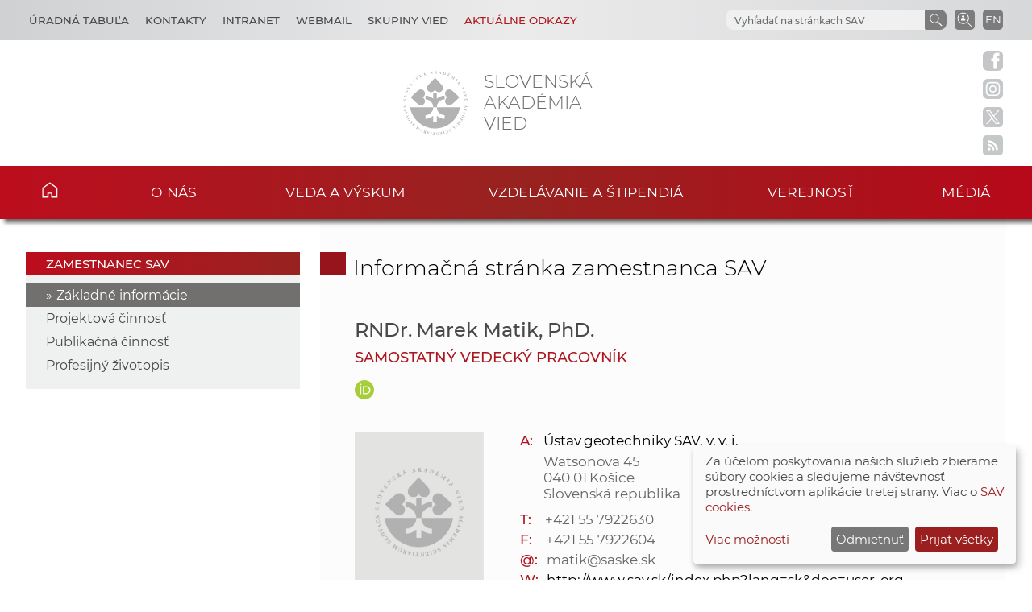

--- FILE ---
content_type: text/html
request_url: https://www.sav.sk/index.php?lang=sk&doc=user-org-user&user_no=5159
body_size: 6144
content:

<!DOCTYPE html>

<html lang="sk-SK">

    <head>
        <meta charset="utf-8">
        <meta http-equiv="X-UA-Compatible" content="IE=edge">
        <meta name="author" content="CSČ - VS SAV">
        <meta name="language" content="sk">
        <meta name="robots" content="index, follow, noodp, noydir">
        <meta name="viewport" content="width=device-width, initial-scale=1.0">
        <meta name="description" content="Slovenská akadémia vied vykonáva špičkový základný výskum, dlhodobý strategický a aplikovaný výskum a vývoj a poskytuje prístup k vedeckej infraštruktúre.">
        <meta name="keywords" content="Slovenska akadémia vied, sav, veda, výskum, vývoj, inovácie, technológia, spoločnosť, história, zdravie, príroda, prostredie">
        
        <meta property="og:image" content="https://www.sav.sk/img/layout/header/logo_sav.jpg">
        <meta property="og:site_name" content="SAV - Marek Matik">
        
        <meta property="twitter:image" content="https://www.sav.sk/img/layout/header/logo_sav.jpg">
        <meta property="twitter:site" content="SAV - Marek Matik">
        <link rel="shortcut icon" href="favicon.ico">
        <link type="application/rss+xml" rel="alternate" title="Aktuality SAV" href="https://www.sav.sk/rss/">
        <link rel="stylesheet" href="/min/f=css/main.css">
        
        <link rel="stylesheet" href="/min/f=css/klaro.css" media="all">
        
        
        
        <script>var lang='sk'; var doc='user-org-user';</script>
        <script src="https://code.jquery.com/jquery-3.5.1.min.js"></script>
        <script src="/min/f=javascript/script.js"></script>
        <script src="/min/f=javascript/aria-accessibility.js"></script>
        <script defer src="/javascript/klaro/config.js"></script>
                                 <script defer src="/javascript/klaro/klaro.js"></script>
        <script src="/min/f=javascript/socialbar-button-opacity.js"></script>
        
        
        <title>SAV - Marek Matik</title>
    </head>

    <body>
        <header class="site-header">
            <div class="skip-link"><a href="#main" tabindex="1">Skip to content</a></div>
            <div class="flex-container" role="banner">
                <div class="org-header">
                    <a class="svg_link" href="https://www.sav.sk/?lang=sk&amp;doc=" aria-label="Homepage">
                        <div id="logo_org">
                            <img src="/img/layout/header/logo_sav.svg" alt="Stránka SAV">
                        </div>
                    </a>
                    <div class="title_org" tabindex="-1">Slovenská akadémia vied</div>
                </div>
                <div class="flex-row">
                    <div id="toggle" class="svg_link">
                        <img id="icon_burger" src="/img/layout/header/icon_burger.svg" alt="Menu">
                    </div>
                    <div class="preferred-links">
                        <ul class="disclosure-nav">
                            <li id="career_grps">
                                <button aria-label="Kariéra" aria-expanded="true" aria-controls="career_grps_menu">Úradná tabuľa</button>
                                <ul id="career_grps_menu">
                                    <li><a href="https://www.sav.sk/?lang=sk&amp;doc=board-job">Pracovné miesta</a></li>
                                    <li><a href="https://www.sav.sk/?lang=sk&amp;doc=board-competitions">Výberové konania SAV</a></li>
                                    <li><a href="https://www.sav.sk/?lang=sk&amp;doc=docs-psav">Predpisy a usmernenia</a></li>
                                    <li><a href="https://www.sav.sk/?lang=sk&amp;doc=board-law">Informácia v zmysle zákona</a></li>
                                    <li><a href="https://www.sav.sk/?lang=sk&amp;doc=board-property">Ponuka nepotrebného majetku</a></li>
                                    <li><a href="https://www.sav.sk/?lang=sk&amp;doc=board-public">Verejné obstarávanie</a></li>
                                    <li><a href="https://www.sav.sk/?lang=sk&amp;doc=board-commercial">Obchodné verejné súťaže</a></li>                                    
                                </ul>
                            </li>
                            <li id="contact_grps">
                                <button aria-label="Kontakty" aria-expanded="true" aria-controls="contact_grps_menu">Kontakty</button>
                                <ul id="contact_grps_menu">
                                    <li><a href="https://www.sav.sk/?lang=sk&amp;doc=cont-public">Pre verejnosť</a></li>
                                    <!--<li><a href="https://www.sav.sk/?lang=sk&amp;doc=cont-media">Pre médiá</a></li>-->
                                    <li><a href="https://www.sav.sk/?lang=sk&amp;doc=cont-ask">Opýtajte sa expertov</a></li>
                                    <li><a href="https://www.sav.sk/?lang=sk&amp;doc=cont-secpred">Sekretariát predsedu SAV</a></li>
                                    <li><a href="https://www.sav.sk/?lang=sk&amp;doc=cont-pred">Predseda SAV</a></li>
                                    <li><a href="https://www.sav.sk/?lang=sk&amp;doc=cont-sav">Úrad SAV</a></li>
                                    <li><a href="https://www.sav.sk/?lang=sk&amp;doc=cont-gdpr">Ochrana osobných údajov</a></li>
                                    <li><a href="https://www.sav.sk/?lang=sk&amp;doc=cont-vssav">Technická podpora</a></li>
                                </ul>
                            </li>
                            <li><a href="https://www.sav.sk/?lang=sk&amp;doc=intranet-index" aria-label="Intranet">Intranet</a></li>
                            <li><a href="https://savba.savba.sk" target="_blank" aria-label="Webmail">Webmail</a></li>
                            <li id="science_grps">
                                <button aria-label="Skupiny vied" aria-expanded="true" aria-controls="science_grps_menu">Skupiny vied</button>
                                <ul id="science_grps_menu">
                                    <li><a href="https://www.sav.sk/?lang=sk&amp;doc=home-ins&amp;odd=1&amp;brand=1#a">Vedy o Zemi a vesmíre</a></li>
                                    <li><a href="https://www.sav.sk/?lang=sk&amp;doc=home-ins&amp;odd=1&amp;brand=2#b">Matematicko-fyzikálne vedy</a></li>
                                    <li><a href="https://www.sav.sk/?lang=sk&amp;doc=home-ins&amp;odd=1&amp;brand=3#c">Technické vedy</a></li>
                                    <li><a href="https://www.sav.sk/?lang=sk&amp;doc=home-ins&amp;odd=2&amp;brand=4#a">Lekárske vedy</a></li>
                                    <li><a href="https://www.sav.sk/?lang=sk&amp;doc=home-ins&amp;odd=2&amp;brand=5#b">Biologické a chemické vedy</a></li>
                                    <li><a href="https://www.sav.sk/?lang=sk&amp;doc=home-ins&amp;odd=2&amp;brand=6#c">Poľnohospodárske a veterinárne vedy</a></li>
                                    <li><a href="https://www.sav.sk/?lang=sk&amp;doc=home-ins&amp;odd=3&amp;brand=7#a">Vedy o dejinách</a></li>
                                    <li><a href="https://www.sav.sk/?lang=sk&amp;doc=home-ins&amp;odd=3&amp;brand=8#b">Vedy o človeku a spoločnosti</a></li>
                                    <li><a href="https://www.sav.sk/?lang=sk&amp;doc=home-ins&amp;odd=3&amp;brand=9#c">Vedy o kultúre a umení</a></li>
                                    <!--<li><a href="https://www.sav.sk/?lang=sk&amp;doc=ins-org-ins&amp;institute_no=69">Ústredná knižnica SAV</a></li>
                                    <li><a href="https://www.sav.sk/?lang=sk&amp;doc=ins-org-ins&amp;institute_no=222">Centrum spoločných činností SAV</a></li>-->
                                </ul>
                            </li>
                            <li id="current_links">
                                <button aria-label="Aktuálne odkazy" aria-expanded="true" aria-controls="current_links_menu" class="medium dark-red">Aktuálne odkazy</button>
                                <ul id="current_links_menu">
                                    <li><a href="https://akademia.sav.sk/" target="_blank" aria-label="Časopis Akadémia">Časopis Akadémia</a></li>
                                    <li><a href="https://otvorenaakademia.sav.sk/" target="_blank" aria-label="Otvorená akadémia">Otvorená akadémia</a></li>
                                    <li><a href="https://www.sav.sk/?lang=sk&amp;doc=area-vision" aria-label="Areál SAV v Bratislave">Areál SAV v Bratislave</a></li>
                                    <li><a href="https://www.sav.sk/?lang=sk&amp;doc=ukraine-help" aria-label="Pomoc Ukrajine">Pomoc Ukrajine</a></li>
                                    <li><a href="https://www.sav.sk/?lang=sk&amp;doc=services-news&amp;source_no=82&amp;topmenu=1" aria-label="Čo ponúkame">Čo ponúkame</a></li>
                                    <li><a href="https://www.sav.sk/?lang=sk&amp;doc=anniversary-70" aria-label="70. výročie SAV">70. výročie SAV</a></li>
                                </ul>
                            </li>
                        </ul>
                    </div>
                    <div class="language">
                        <a href="/?lang=en&amp;doc=user-org-user&amp;user_no=5159" aria-label="Language" title="Change language">EN</a>
                    </div>
                    <div class="search-employee-btn svg_link" id="search-employee-btn">
                        <div class="sr-only">Vyhľadávanie v pracovníčkach a pracovníkoch SAV</div>
                        <a href="https://www.sav.sk/?lang=sk&amp;doc=services-search">
                            <img id="icon_search_employee" src="/img/layout/header/icon_search_employee.svg" alt="Vyhľadať v pracovníčkach a pracovníkoch SAV" title="Vyhľadať v pracovníčkach a pracovníkoch SAV" onmouseover="this.src='/img/layout/header/icon_search_employee_red.svg'" onmouseout="this.src='/img/layout/header/icon_search_employee.svg'">
                        </a>
                    </div>
                    <div class="search-btn svg_link" id="search-btn">
                        <a href="#" aria-label="Vyhľadávanie na stránkach SAV">
                            <img id="icon_search" src="/img/layout/header/icon_find_magnifier.svg" alt="Vyhľadávanie na stránkach SAV" title="Vyhľadávanie na stránkach SAV">
                        </a>
                    </div>
                    <div id="search-form" class="search-form" role="search">
                        <div class="sr-only">Vyhľadávanie na stránkach SAV</div>
                        <!-- Google search-->
                        <script async src="https://cse.google.com/cse.js?cx=0724aa3b54fef48d7"></script>
                        <div class="gcse-search"></div>
                    </div>
                </div>
            </div>

            <nav id="navigation-main" class="navigation-main">
                <div id="popout" class="container-nav primary-menu">
                    <div id="popout-container">
                      <ul class="primary-menu-ul disclosure-nav">
                          <li class="home-icon"><a href="https://www.sav.sk">Domov</a></li><li class="menu-item-has-children">
                                 <button aria-label="O nás" aria-expanded="false" aria-controls="o-nás-menu">O nás</button>
                                 <ul id="o-nás-menu" class="sub-menu"><li>
                                         <a href="https://www.sav.sk/?lang=sk&amp;doc=sas-history">História</a>
                                     </li><li class="menu-item-has-children">
                                         <a href="https://www.sav.sk/?lang=sk&amp;doc=sas-preamble">Preambula, poslanie a stratégia</a><li class="menu-item-has-children">
                                         <a href="https://www.sav.sk/?lang=sk&amp;doc=sas-org">Štruktúra</a><li class="menu-item-has-children">
                                         <a href="https://www.sav.sk/?lang=sk&amp;doc=sas-snem">Samosprávne orgány</a><li class="menu-item-has-children">
                                         <a href="https://www.sav.sk/?lang=sk&amp;doc=sas-directors">Poradné orgány</a><li class="menu-item-has-children">
                                         <a href="https://www.sav.sk/?lang=sk&amp;doc=sas-society">Ostatné</a><li class="menu-item-has-children">
                                         <a href="https://www.sav.sk/?lang=sk&amp;doc=docs-leg">Dokumenty</a><li class="menu-item-has-children">
                                         <a href="https://www.sav.sk/?lang=sk&amp;doc=sas-hrs4r">Starostlivosť o ľudské zdroje</a></ul></li><li class="menu-item-has-children">
                                 <button aria-label="Veda a výskum" aria-expanded="false" aria-controls="veda-a-výskum-menu">Veda a výskum</button>
                                 <ul id="veda-a-výskum-menu" class="sub-menu"><li class="menu-item-has-children">
                                         <a href="https://www.sav.sk/?lang=sk&amp;doc=activity-advisory-board">Medzinárodný poradný výbor SAV</a><li>
                                         <a href="https://www.sav.sk/?lang=sk&amp;doc=activity-proj">Projekty SAV</a>
                                     </li><li>
                                         <a href="https://oms.sav.sk/" target="_blank">Medzinárodná spolupráca</a>
                                     </li><li>
                                         <a href="https://www.sav.sk/?lang=sk&amp;doc=activity-centers">Centrá a vedecké parky SAV</a>
                                     </li><li>
                                         <a href="https://ktt.sav.sk/" target="_blank">Transfer technológií</a>
                                     </li><li class="menu-item-has-children">
                                         <a href="https://www.sav.sk/?lang=sk&amp;doc=journal-list">Publikácie</a><li>
                                         <a href="https://euprojects.sav.sk/" target="_blank">EÚ projekty</a>
                                     </li><li class="menu-item-has-children">
                                         <a href="https://www.sav.sk/?lang=sk&amp;doc=activity-evaluation-2016">Evaluácia, akreditácia v SAV</a><li>
                                         <a href="https://www.sav.sk/?lang=sk&amp;doc=activity-infrastr">Výskumná infraštruktúra SAV</a>
                                     </li><li>
                                         <a href="https://www.sav.sk/?lang=sk&amp;doc=activity-infraeu">Infraštruktúra SAV v kontexte EÚ</a>
                                     </li></ul></li><li class="menu-item-has-children">
                                 <button aria-label="Vzdelávanie a štipendiá" aria-expanded="false" aria-controls="vzdelávanie-a-štipendiá-menu">Vzdelávanie a štipendiá</button>
                                 <ul id="vzdelávanie-a-štipendiá-menu" class="sub-menu"><li>
                                         <a href="https://www.sav.sk/?lang=sk&amp;doc=educ-phdtopic">Témy doktorandského štúdia</a>
                                     </li><li class="menu-item-has-children">
                                         <a href="https://www.sav.sk/?lang=sk&amp;doc=educ-phdstudy">Pre doktorandov</a><li class="menu-item-has-children">
                                         <a href="https://www.sav.sk/?lang=sk&amp;doc=educ-scientists">Pre post-doktorandov</a><li class="menu-item-has-children">
                                         <a href="https://www.sav.sk/?lang=sk&amp;doc=educ-morepro">Pre vedeckých pracovníkov</a><li>
                                         <a href="https://www.sav.sk/?lang=sk&amp;doc=educ-return">Návratová projektová schéma SAV</a>
                                     </li><li>
                                         <a href="https://oms.sav.sk/programy-a-stipendia/program-mobility/" target="_blank">Program Mobility</a>
                                     </li></ul></li><li class="menu-item-has-children">
                                 <button aria-label="Verejnosť" aria-expanded="false" aria-controls="verejnosť-menu">Verejnosť</button>
                                 <ul id="verejnosť-menu" class="sub-menu"><li>
                                         <a href="https://www.sav.sk/?lang=sk&amp;doc=services-news&amp;source_no=20">Aktuality</a>
                                     </li><li>
                                         <a href="https://otvorenaakademia.sav.sk/" target="_blank">Otvorená akadémia</a>
                                     </li><li>
                                         <a href="https://www.sav.sk/?lang=sk&amp;doc=services-news&amp;source_no=82">Čo ponúkame - Najlepšie výsledky</a>
                                     </li><li class="menu-item-has-children">
                                         <a href="https://www.sav.sk/?lang=sk&amp;doc=public-press">SAV v médiách</a><li>
                                         <a href="https://www.sav.sk/?lang=sk&amp;doc=public-newsletter">Newsletter</a>
                                     </li><li>
                                         <a href="https://www.sav.sk/?lang=sk&amp;doc=public-links">Dôležité linky</a>
                                     </li><li>
                                         <a href="https://www.sav.sk/?lang=sk&amp;doc=public-calendar">Konferencie a odborné podujatia</a>
                                     </li></ul></li><li class="menu-item-has-children">
                                 <button aria-label="Médiá" aria-expanded="false" aria-controls="médiá-menu">Médiá</button>
                                 <ul id="médiá-menu" class="sub-menu"><li>
                                         <a href="https://www.sav.sk/?lang=sk&amp;doc=services-news&amp;source_no=73">Tlačové správy</a>
                                     </li><li>
                                         <a href="https://www.sav.sk/?lang=sk&amp;doc=services-news&amp;source_no=76">Fotogaléria</a>
                                     </li><li>
                                         <a href="https://www.sav.sk/?lang=sk&amp;doc=media-downloads">Na stiahnutie</a>
                                     </li><li>
                                         <a href="https://www.sav.sk/?lang=sk&amp;doc=media-contacts">Kontakty</a>
                                     </li></ul></li>
                      </ul>
                      <div id="corner-cross" class="svg_link">
                          <!--<noscript><img src="/img/layout/header/icon_cross.svg" alt="Menu"></noscript>-->
                          <!-- ?Lazyload + icon_burger2 -->
                          <img class="lazyload" id="icon_burger2" src="/img/layout/header/icon_cross.svg" alt="Menu">
                      </div>
                    </div>
                </div>
            </nav>

        </header>

        <div class="social-bar headline">
            <a class="svg_link" href="https://www.facebook.com/SlovenskaAkademiaVied/" target="_blank" rel="noreferrer">
                <img id="icon_fb_bar" src="/img/layout/main/logo_facebook.svg" alt="Facebook" onmouseover="this.src='/img/layout/main/logo_facebook_clr.svg'" onmouseout="this.src='/img/layout/main/logo_facebook.svg'">
            </a>
            <a class="svg_link" href="https://www.instagram.com/akademiavied/" target="_blank" rel="noreferrer">
                <img id="icon_insta_bar" src="/img/layout/main/logo_instagram.svg" alt="Instagram" onmouseover="this.src='/img/layout/main/logo_instagram_clr.svg'" onmouseout="this.src='/img/layout/main/logo_instagram.svg'">
            </a>
            <a class="svg_link" href="https://x.com/AkademiaVied/" target="_blank" rel="noreferrer">
                <img id="icon_twit_bar" src="/img/layout/main/logo_x.svg" alt="Twitter" onmouseover="this.src='/img/layout/main/logo_x_clr.svg'" onmouseout="this.src='/img/layout/main/logo_x.svg'">
            </a>
            <a class="svg_link" href="https://www.sav.sk/rss/" target="_blank" rel="noreferrer">
                <img id="icon_rss_bar" src="/img/layout/main/logo_rss.svg" alt="RSS Feed" onmouseover="this.src='/img/layout/main/logo_rss_clr.svg'" onmouseout="this.src='/img/layout/main/logo_rss.svg'">
            </a>
            <a id="podbean-btn-side" class="svg_link" href="https://akademiavied.podbean.com/" target="_blank" rel="noreferrer">
                <img id="icon_podbean_bar" src="/img/layout/main/logo_podbean.svg" alt="PodBean" onmouseover="this.src='/img/layout/main/logo_podbean_clr.svg'" onmouseout="this.src='/img/layout/main/logo_podbean.svg'">
            </a>
            <a class="svg_link" id="back-to-top-btn-side">
                <img id="icon_back_to_top_side_bar" src="/img/layout/main/icon_back_to_top_side.svg" alt="Back to top on side" onmouseover="this.src='/img/layout/main/icon_back_to_top_side_clr.svg'" onmouseout="this.src='/img/layout/main/icon_back_to_top_side.svg'">
            </a>
        </div>

        <section id="content-page" class="akademia-page pageline">
            <div class="container">
<nav class="page-menu-container">
                 <div class="menu-container">
                     <div class="page-menu-title">zamestnanec SAV</div>
                     <ul class="page-menu disclosure-nav"><li class="current-menu-item"><a href="https://www.sav.sk/?lang=sk&amp;doc=user-org-user&amp;user_no=5159">Základné informácie</a></li><li><a href="https://www.sav.sk/?lang=sk&amp;doc=user-org-user&amp;user_no=5159&amp;action=projects">Projektová činnosť</a></li><li><a href="https://www.sav.sk/?lang=sk&amp;doc=user-org-user&amp;user_no=5159&amp;action=publications">Publikačná činnosť</a></li><li><a href="https://www.sav.sk/?lang=sk&amp;doc=user-org-user&amp;user_no=5159&amp;action=cv">Profesijný životopis</a></li></ul></div></nav>
                <div id="main" class="akademia-page-container">

        <div id="sm-res-select">
            <form class="form-container margin-top-2 center" method="get" action="/"><input name="lang" type="hidden" value="sk"><input name="doc" type="hidden" value="user-org-user"><input name="user_no" type="hidden" value="5159"><div id="sm-res-select-div" class="select-box-light">
                    <select id="sm-res-select-box" name="action" aria-label="sm-res-select-box"><option value="">Základné informácie</option><option value="projects">Projektová činnosť</option><option value="publications">Publikačná činnosť</option><option value="cv">Profesijný životopis</option>      </select>
                </div></form>
        </div>
<h1 class="sub-page">Informačná stránka zamestnanca SAV</h1>
<div class="akademia-sub-page-content">

    <div class="user-profile">
      <h2>RNDr. Marek Matik, PhD.</h2>
      <h3>samostatný vedecký pracovník</h3>
      

      <div class="user-profile-platforms">

        <a href="https://orcid.org/0000-0002-6204-8048" target="_blank"><img src="/img/layout/main/orcid.svg" alt="ORCID"></a>

      </div>  

        <div>&nbsp;</div>
        <div class="user-image"><img class="no-shadow" src="../img/no-image/no-profile-photo.png" alt="Profilová fotografia"></div>

        <div class="user-info">          
          <address class="margin-bottom-1">
              <div>
                <span class="dark-red">A:</span><span class="inst_name"><a href='https://www.sav.sk/?lang=sk&amp;doc=ins-org-ins&amp;institute_no=78'>Ústav geotechniky SAV, v. v. i.</a></span>
              </div>         
              
              <div class="street padding">Watsonova 45</div>
              <div class="city">  040 01 Košice</div>
              <div class="country"> Slovenská republika</div>
          </address>
          <div>
            <span class="dark-red">T:</span><span class="phone"><a href="tel:+421557922630">+421 55 7922630</a></span>
          </div>
          <span class="dark-red">F:</span><span class="phone">+421 55 7922604</span>
          <div>
            <span class="dark-red">@:</span><span class="mail"><script>dekoduj("nbujlAtbtlf/tl")</script></span>
          </div>

          <div>
            <span class="dark-red">W:</span><span class="web"><a href="http://www.sav.sk/index.php?lang=sk&doc=user-org-user&user_no=5159" target="_blank">http://www.sav.sk/index.php?lang=sk&doc=user-org-user&user_no=5159</a></span>
          </div>

        </div>

    </div>

</div>

                    <div class="bottom-line"></div>

                </div>
            </div>

        </section>

        <aside class="pre-footer-sitemap">
            <div id="back-to-top-btn" class="svg_link">
                                     <img id="icon_top" src="/img/layout/footer/icon_back_to_top.svg" alt="Back to top">
                                 </div>
            <div class="container">
                <div>
                    <div class="pre-footer-sitemap-title">O akadémii</div>
                    <ul>
                        <li><a href="https://www.sav.sk/?lang=sk&amp;doc=sas-mission">Poslanie</a></li>
                        <li><a href="https://www.sav.sk/?lang=sk&amp;doc=sas-org">Schéma org. štruktúry</a></li>
                        <li><a href="https://www.sav.sk/?lang=sk&amp;doc=home-ins&odd=1">Štruktúra</a></li>
                        <li><a href="https://www.sav.sk/?lang=sk&amp;doc=cont-public">Kontakty</a></li>
                        <li><a href="https://www.sav.sk/?lang=sk&amp;doc=sas-geo">Geografická poloha</a></li>
                    </ul>
                </div>
                <div>
                    <div class="pre-footer-sitemap-title">Veda a výskum</div>
                    <ul>
                        <li><a href="https://www.sav.sk/?lang=sk&amp;doc=activity-proj">Projekty</a></li>
                        <li><a href="https://www.sav.sk/?lang=sk&amp;doc=actual-calendar">Konferencie</a></li>
                        <li><a href="https://www.sav.sk/?lang=sk&amp;doc=journal-list">Časopisy</a></li>
                        <li><a href="https://www.sav.sk/?lang=sk&amp;doc=activity-publications">Publikačná činnosť</a></li>
                        <li><a href="https://www.sav.sk/?lang=sk&amp;doc=activity-infrastr">Výskumná infraštruktúra</a></li>
                    </ul>
                </div>
                <div>
                    <div class="pre-footer-sitemap-title">Vzdelávanie</div>
                    <ul>
                        <li><a href="https://www.sav.sk/?lang=sk&amp;doc=educ-phdstudy">Pre doktorandov</a></li>
                        <li><a href="https://www.sav.sk/?lang=sk&amp;doc=educ-sutazmladych">Pre post-doktorandov</a></li>
                        <li><a href="https://oms.sav.sk/programy-a-stipendia/excelentny-vyskum/sav-upjs-erc-visiting-fellowship-grants/" target="_blank">Pre vedeckých pracovníkov</a></li>
                        <li><a href="https://www.sav.sk/?lang=sk&amp;doc=educ-morepro">MoRePro</a></li>
                        <li><a href="https://www.doktogrant.sav.sk/" target="_blank">DoktoGrant</a></li>
                        <li><a href="https://oms.sav.sk/programy-a-stipendia/program-mobility/" target="_blank">Program Mobility</a></li>
                    </ul>
                </div>
                <div>
                    <div class="pre-footer-sitemap-title">Aktuálne</div>
                    <ul>
                        <li><a href="https://www.sav.sk/?lang=sk&amp;doc=services-news&source_no=20">Aktuality</a></li>
                        <li><a href="https://www.sav.sk/?lang=sk&amp;doc=public-newsletter">Newsletter</a></li>
                        <li><a href="https://www.sav.sk/?lang=sk&amp;doc=board-job">Úradná tabuľa</a></li>
                        <li><a href="https://www.sav.sk/?lang=sk&amp;doc=anniversary-70">70. výročie SAV</a></li>
                        <li><a href="https://www.sav.sk/?lang=sk&amp;doc=area-vision">Areál SAV v Bratislave</a></li>
                        <li><a href="https://www.sav.sk/?lang=sk&amp;doc=services-news&source_no=82">Čo ponúkame</a></li>
                    </ul>
                </div>
                <div>
                    <div class="pre-footer-sitemap-title">Linky</div>
                    <ul>
                        <li><a href="https://www.library.sk/arl-sav/sk/search/" target="_blank">Inštitucionálny repozitár SAV</a></li>
                        <li><a href="http://sasd.sav.sk/sk/" target="_blank">Slovenský archív soc. dát</a></li>
                        <li><a href="http://ibot.sav.sk/cdf/" target="_blank">Databáza fytocenolog. zápisov</a></li>
                        <li><a href="https://akademia.sav.sk/" target="_blank">Časopis Akadémia</a></li>
                        <li><a href="https://otvorenaakademia.sav.sk/" target="_blank">Otvorená akadémia</a></li>
                        
                    </ul>
                </div>
                <div>
                    <div class="pre-footer-sitemap-title intranet margin-bottom-0"><a href="https://www.sav.sk/?lang=sk&amp;doc=intranet-index">Intranet</a></div>
                    <div class="pre-footer-sitemap-title intranet"><a href="https://savba.savba.sk/">Webmail</a></div>
                </div>
            </div>
        </aside>

        <aside class="pre-footer-icons">
          <div class="container">
                <a class="svg_link" href="https://www.facebook.com/SlovenskaAkademiaVied/" target="_blank" rel="noreferrer">
                    <img id="icon_fb_footer" src="/img/layout/footer/logo_facebook_red.svg" alt="Facebook">
                </a>
                <a class="svg_link" href="https://www.instagram.com/akademiavied/" target="_blank" rel="noreferrer">
                    <img id="icon_insta_footer" src="/img/layout/footer/logo_instagram_red.svg" alt="Instagram">
                </a>
                <a class="svg_link" href="https://x.com/AkademiaVied/" target="_blank" rel="noreferrer">
                    <img id="icon_twit_footer" src="/img/layout/footer/logo_x_red.svg" alt="Twitter">
                </a>
                <a class="svg_link" href="https://www.sav.sk/rss/" target="_blank" rel="noreferrer">
                    <img id="icon_rss_footer" src="/img/layout/footer/logo_rss_red.svg" alt="RSS Feed">
                </a>
                <a class="svg_link" href="https://akademiavied.podbean.com/" target="_blank" rel="noreferrer">
                    <img id="icon_podbean_footer" src="/img/layout/footer/logo_podbean_red.svg" alt="PodBean">
                </a>
            </div>
        </aside>

        <footer id="site-footer" class="header-footer-group">
            <div class="container">
                <div class="row_1"><span class="copy_meta">Technická podpora: </span> <a href="https://vs.sav.sk/" target="_blank">CSČ SAV, v. v. i. - Výpočtové stredisko SAV</a></div>
                <div class="row_2"><a href="https://www.sav.sk/?lang=sk&amp;doc=site-map">Site map</a> | <a href="https://www.sav.sk/?lang=sk&amp;doc=cont-gdpr">Zásady ochrany súkromných údajov</a></div>
            </div>
        </footer>

        
        
        
        <script src="/min/f=javascript/sidebar-collapsible.js"></script>
        <script src="/min/f=javascript/list-collapsible.js"></script>
        <script src="/min/f=javascript/nav-sticky.js" defer="defer"></script>
        <script src="/min/f=javascript/nav-small_res_slidepanel.js"></script>
        <script src="/min/f=javascript/nav-small_res_select_opener.js"></script>
        <script src="/min/f=javascript/search-slide.js" defer="defer"></script>
        <script src="/min/f=javascript/button-back_to_top.js"></script>
        <script>
                                     document.addEventListener("DOMContentLoaded",
                                     function() {
                                         var div, n,
                                             v = document.getElementsByClassName("akademia-video-social-player");
                                         for (n = 0; n < v.length; n++) {
                                             div = document.createElement("div");
                                             div.setAttribute("data-id", v[n].dataset.id);
                                             div.innerHTML = labnolThumb(v[n].dataset.id);
                                             div.onclick = labnolIframe;
                                             v[n].appendChild(div);
                                         }
                                     });

                                     function labnolThumb(id) {
                                         var thumb = '<figure><img class="profile-img" src="https://img.youtube.com/vi/ID/mqdefault.jpg" alt="Video">',
                                             logo = '<figcaption class="svg_link"><img id="icon_youtube_main" src="/img/layout/main/logo_youtube_clr.svg" alt="youtube"></figcaption>',
                                             play = '<figcaption class="play"></figcaption></figure>';
                                         return thumb.replace("ID", id) + logo + play;
                                     }

                                     function labnolIframe() {
                                         var iframe = document.createElement("iframe");
                                         var embed = "https://www.youtube.com/embed/ID?autoplay=1&rel=0&modestbranding=1&origin=https://www.sav.sk";
                                         iframe.setAttribute("height", this.clientHeight);
                                         iframe.setAttribute("src", embed.replace("ID", this.dataset.id));
                                         iframe.setAttribute("frameborder", "0");
                                         iframe.setAttribute("allowfullscreen", "1");
                                         iframe.setAttribute("class", "akademia-video-social-player");
                                         this.parentNode.replaceChild(iframe, this);
                                     }
                                 </script>
        
        
        
    </body>

</html>


--- FILE ---
content_type: image/svg+xml
request_url: https://www.sav.sk/img/layout/header/icon_cross.svg
body_size: 13
content:
<?xml version="1.0" encoding="UTF-8"?>
<svg enable-background="new 0 0 18 18" version="1.1" viewBox="0 0 18 18" xml:space="preserve" xmlns="http://www.w3.org/2000/svg" xmlns:xlink="http://www.w3.org/1999/xlink">
<style type="text/css">
	.st0{clip-path:url(#a);fill:none;stroke:#FFFFFF;}
	.st1{fill:none;stroke:#FFFFFF;stroke-miterlimit:10;}
</style>

	
		
			<defs>
				<rect id="b" x="1" y="1" width="16" height="16"/>
			</defs>
			<clipPath id="a">
				<use xlink:href="#b"/>
			</clipPath>
			<line class="st0" x1="1.5" x2="16.5" y1="1.5" y2="16.5"/>
		
	

<line class="st1" x1="16.5" x2="1.5" y1="1.5" y2="16.5"/>
</svg>


--- FILE ---
content_type: image/svg+xml
request_url: https://www.sav.sk/img/layout/header/icon_burger.svg
body_size: 249
content:
<?xml version="1.0" encoding="utf-8"?>
<!-- Generator: Adobe Illustrator 24.3.0, SVG Export Plug-In . SVG Version: 6.00 Build 0)  -->
<svg version="1.1" id="Layer_1" xmlns="http://www.w3.org/2000/svg" xmlns:xlink="http://www.w3.org/1999/xlink" x="0px" y="0px"
	 viewBox="0 0 18 18" style="enable-background:new 0 0 18 18;" xml:space="preserve">
<style type="text/css">
	.st0{clip-path:url(#SVGID_2_);fill:none;stroke:#A09E9E;stroke-miterlimit:10;}
	.st1{clip-path:url(#SVGID_4_);fill:none;stroke:#A09E9E;stroke-miterlimit:10;}
	.st2{clip-path:url(#SVGID_6_);fill:none;stroke:#A09E9E;stroke-miterlimit:10;}
	.st3{clip-path:url(#SVGID_8_);fill:none;stroke:#A09E9E;stroke-miterlimit:10;}
</style>
<g>
	<defs>
		<rect id="SVGID_1_" y="1" width="18" height="16"/>
	</defs>
	<clipPath id="SVGID_2_">
		<use xlink:href="#SVGID_1_"  style="overflow:visible;"/>
	</clipPath>
	<line class="st0" x1="0" y1="1.5" x2="18" y2="1.5"/>
</g>
<g>
	<defs>
		<rect id="SVGID_3_" y="1" width="18" height="16"/>
	</defs>
	<clipPath id="SVGID_4_">
		<use xlink:href="#SVGID_3_"  style="overflow:visible;"/>
	</clipPath>
	<line class="st1" x1="0" y1="6.5" x2="18" y2="6.5"/>
</g>
<g>
	<defs>
		<rect id="SVGID_5_" y="1" width="18" height="16"/>
	</defs>
	<clipPath id="SVGID_6_">
		<use xlink:href="#SVGID_5_"  style="overflow:visible;"/>
	</clipPath>
	<line class="st2" x1="0" y1="11.5" x2="18" y2="11.5"/>
</g>
<g>
	<defs>
		<rect id="SVGID_7_" y="1" width="18" height="16"/>
	</defs>
	<clipPath id="SVGID_8_">
		<use xlink:href="#SVGID_7_"  style="overflow:visible;"/>
	</clipPath>
	<line class="st3" x1="0" y1="16.5" x2="18" y2="16.5"/>
</g>
</svg>


--- FILE ---
content_type: image/svg+xml
request_url: https://www.sav.sk/img/layout/header/icon_home_clr.svg
body_size: -86
content:
<?xml version="1.0" encoding="UTF-8"?>
<svg enable-background="new 0 0 15 14.8" version="1.1" viewBox="0 0 15 14.8" xml:space="preserve" xmlns="http://www.w3.org/2000/svg">
<style type="text/css">
	.st0{fill:none;stroke:#FFFFFF;stroke-miterlimit:10;}
</style>
<polygon class="st0" points="7.4 0.9 0.8 5.6 0.8 13.9 5.6 13.9 5.6 10.3 9.2 10.3 9.2 13.9 14 13.9 14 5.6"/>
</svg>


--- FILE ---
content_type: image/svg+xml
request_url: https://www.sav.sk/img/layout/main/logo_facebook.svg
body_size: 155
content:
<?xml version="1.0" encoding="UTF-8"?>
<svg enable-background="new 0 0 20 20.1" version="1.1" viewBox="0 0 20 20.1" xml:space="preserve" xmlns="http://www.w3.org/2000/svg" xmlns:xlink="http://www.w3.org/1999/xlink">
<style type="text/css">
	.st0{clip-path:url(#a);}
	.st1{fill:#C4C6C7;}
</style>

	<defs>
		<rect id="b" width="20" height="20.1"/>
	</defs>
	<clipPath id="a">
		<use xlink:href="#b"/>
	</clipPath>
	<g class="st0">
		<path class="st1" d="m16.3 4.7c0 0.2-0.1 0.3-0.3 0.3h-1.5c-0.4-0.1-0.7 0.2-0.8 0.6v0.2 1.7h2.3c0.1 0 0.1 0 0.2 0.1 0 0.1 0.1 0.1 0.1 0.2l-0.3 2.6c0 0.1-0.1 0.2-0.2 0.2h-2v7.2c0 0.1-0.1 0.3-0.2 0.3h-2.9c-0.1 0-0.3-0.1-0.2-0.3v-7.2h-1.9c-0.1 0-0.3-0.1-0.3-0.3v-2.6c0-0.1 0.1-0.3 0.3-0.3h1.8v-1.9c-0.1-0.9 0.2-1.8 0.9-2.5 0.7-0.6 1.6-1 2.6-1h2.1c0.1 0 0.3 0.1 0.3 0.2v2.5zm3.7 10.3v-10c0-2.8-2.2-5-5-5h-10c-2.8 0-5 2.3-5 5v10c0 2.8 2.2 5 5 5h10c2.8 0 5-2.2 5-5"/>
	</g>

</svg>


--- FILE ---
content_type: image/svg+xml
request_url: https://www.sav.sk/img/layout/footer/logo_instagram_red.svg
body_size: 503
content:
<?xml version="1.0" encoding="utf-8"?>
<!-- Generator: Adobe Illustrator 25.0.0, SVG Export Plug-In . SVG Version: 6.00 Build 0)  -->
<svg version="1.1" id="Layer_1" xmlns="http://www.w3.org/2000/svg" xmlns:xlink="http://www.w3.org/1999/xlink" x="0px" y="0px"
	 viewBox="0 0 30 30" style="enable-background:new 0 0 30 30;" xml:space="preserve">
<style type="text/css">
	.st0{fill:#AC171E;}
	.st1{fill:#FDFDFD;}
</style>
<g>
	<path class="st0" d="M22.7,30H7.4C3.3,30,0,26.7,0,22.7V7.4C0,3.3,3.3,0,7.4,0h15.3c4,0,7.3,3.3,7.3,7.4v15.3
		C30,26.7,26.7,30,22.7,30z"/>
	<g>
		<path class="st1" d="M15,9.6c-3,0-5.4,2.4-5.4,5.4s2.4,5.4,5.4,5.4s5.4-2.4,5.4-5.4S18,9.6,15,9.6z M15,18.5c-2,0-3.5-1.5-3.5-3.5
			s1.5-3.5,3.5-3.5s3.5,1.5,3.5,3.5S17,18.5,15,18.5z"/>
		<circle class="st1" cx="20.5" cy="9.5" r="1.2"/>
		<path class="st1" d="M25.3,10.6c0-0.9-0.1-1.8-0.4-2.6c-0.6-1.4-1.7-2.6-3-3c-0.8-0.3-1.7-0.4-2.6-0.4c-1,0-1.5,0-4.4,0
			s-3.1,0-4.4,0C9.9,4.6,9,4.8,8.2,5.1c-1.4,0.6-2.6,1.6-3,3C4.8,9,4.6,9.8,4.6,10.6c0,1.1,0,1.5,0,4.4s0,3.2,0,4.3
			c0,0.9,0.2,1.7,0.5,2.6c0.6,1.3,1.7,2.5,3,3c0.8,0.3,1.6,0.4,2.6,0.4c1,0,1.5,0,4.4,0s3.2,0,4.3,0c0.9,0,1.7-0.1,2.6-0.4
			c1.3-0.6,2.5-1.7,3-3c0.3-0.8,0.4-1.7,0.4-2.5c0-1,0-1.5,0-4.4S25.5,11.9,25.3,10.6z M23.5,19.2L23.5,19.2c0,0.6-0.1,1.3-0.3,2
			c-0.3,0.9-1,1.6-2,1.9c-0.6,0.3-1.2,0.3-2,0.3c-1,0-1.3,0-4.2,0s-3.2,0-4.2,0c-0.6,0-1.4-0.2-2-0.3c-0.9-0.3-1.6-1-1.9-1.9
			c-0.3-0.6-0.3-1.2-0.3-2c0-1,0-1.4,0-4.2s0-3.1,0-4.2c0-0.6,0.2-1.3,0.3-1.9C7.4,8,8.1,7.2,9,6.9c0.6-0.3,1.2-0.3,2-0.3
			c1,0,1.3,0,4.2,0s3.2,0,4.2,0c0.6,0,1.4,0.1,2,0.3c0.9,0.3,1.6,1.1,2,1.9c0.3,0.6,0.3,1.2,0.3,1.9c0,1.1,0,1.4,0,4.2
			S23.5,18.2,23.5,19.2z"/>
	</g>
</g>
</svg>
